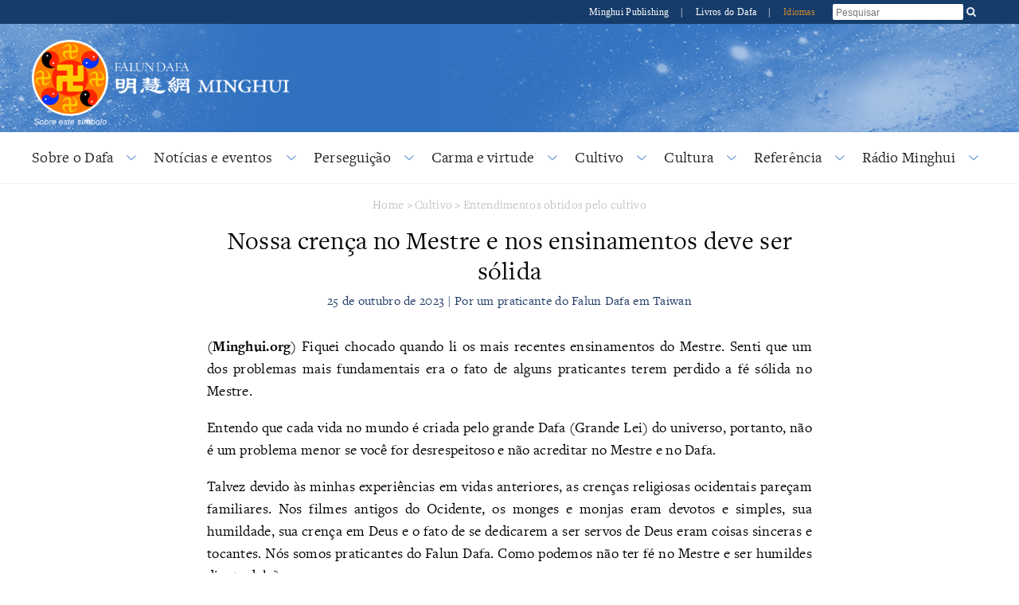

--- FILE ---
content_type: text/html; charset=utf-8
request_url: https://pt.minghui.org/html/articles/2023/10/25/9775.html
body_size: 90309
content:
<!doctype html>


<html lang="pt_BR">
<head>
    <meta content="text/html; charset=UTF-8" http-equiv="Content-Type"/>
            <meta content="width=device-width, initial-scale=1" name="viewport"/>
            <link rel="shortcut icon" href="/s/images/favicon.ico">
        <title>Nossa crença no Mestre e nos ensinamentos deve ser sólida | 
            Falun Dafa - Minghui.org</title>
        <meta content="Fiquei chocado quando li os mais recentes ensinamentos do Mestre. Senti que um dos problemas mais fundamentais era o fato de alguns praticantes terem perdido a fé sólida no Mestre. " name="description"/>
        <meta property="og:description" content="Fiquei chocado quando li os mais recentes ensinamentos do Mestre. Senti que um dos problemas mais fundamentais era o fato de alguns praticantes terem perdido a fé sólida no Mestre. ">
        <meta name="twitter:description" content="Fiquei chocado quando li os mais recentes ensinamentos do Mestre. Senti que um dos problemas mais fundamentais era o fato de alguns praticantes terem perdido a fé sólida no Mestre. ">
        <meta name="description" content="Fiquei chocado quando li os mais recentes ensinamentos do Mestre. Senti que um dos problemas mais fundamentais era o fato de alguns praticantes terem perdido a fé sólida no Mestre. ">
    <meta property='og:site_name' content='Falun Dafa - Minghui.org'>
    <meta property='og:url' content="https://pt.minghui.org/html/articles/2023/10/25/9775.html">
    <meta property='og:title' content="Nossa crença no Mestre e nos ensinamentos deve ser sólida">
    <meta property='og:image' content='/u/images/2023/10/bambu_verde_PJSJgZH.jpg'>
    <meta property='og:image:width' content='700'>
    <meta property='og:image:height' content='500'>
    <meta property='og:type' content='website'>
    <meta property='og:locale' content='pt_BR'>
    <meta name='twitter:card' content='summary_large_image'>
    <meta name='twitter:url' content="https://pt.minghui.org/html/articles/2023/10/25/9775.html">
    <meta name='twitter:title' content='Nossa crença no Mestre e nos ensinamentos deve ser sólida'>
    <meta name='twitter:image' content='/u/images/2023/10/bambu_verde_PJSJgZH.jpg'>
            <link rel="stylesheet" href="https://use.typekit.net/gxa0jmx.css"/><!-- fonts -->
            <link media="screen" href="/s/css/base2020.css?v=20240515" type="text/css" rel="stylesheet"/>
            <link media="screen" href="/s/css/topnavi2020.css?v=20240515" type="text/css" rel="stylesheet"/>
            <link media="screen" href="/s/css/header2020.css?v=20240515" type="text/css" rel="stylesheet"/>
            <link media="screen" href="/s/css/fonts/stylesheet.css?v=20240515" type="text/css" rel="stylesheet"/>
            <link rel="preconnect" href="https://fonts.gstatic.com" crossorigin>
            <link rel="stylesheet" href="https://fonts.googleapis.com/css2?family=Roboto:ital,wght@0,400;0,700;1,400;1,700&display=swap">
    <link media="screen" href="/s/css/article2020.css?v=20240221" type="text/css" rel="stylesheet"/>
            <link media="screen" href="/s/css/media-queries2020.css?v=20240515"
                  type="text/css" rel="stylesheet"/>
            <script src="/s/js/jquery-1.10.2.min.js?v=20231021" type="text/javascript"></script>
            <script src="/s/js/jquery.tools.min.js?v=20231021" type="text/javascript"></script>
            <script src="/s/js/jquery.mousewheel.js?v=20231021" type="text/javascript"></script>
            <script src="/s/js/jquery.cycle2.min.js?v=20231021" type="text/javascript"></script>
            <script src="/s/js/jquery.magnific-popup.min.js?v=20231021" type="text/javascript"></script>
            <script src="/s/js/scroller.js?v=20231021" type="text/javascript"></script>
            <script src="/s/js/enhancer.js?v=20231021" type="text/javascript"></script>
            <script src="/s/js/jwplayer/jwplayer.js?v=20231021" type="text/javascript"></script>
            <script type="text/javascript">
                jwplayer.key = "mODm2FlfiKjomylLkhMy0W34VcZ+u7WqduRMTg==";
            </script>
    <script>
        $(function () {
            $('.keyword_container').hover(
                function() {
                    const $tooltip = $(this).find('.keyword_explanation');
                    $tooltip.show();
                    // Tooltip positioning logic
                    const tooltipWidth = $tooltip.outerWidth();
                    const containerOffset = $(this).offset();
                    const containerWidth = $(this).outerWidth();
                    const spaceRight = $(window).width() - (containerOffset.left + containerWidth);
                    const spaceLeft = containerOffset.left;
                    if (spaceRight < tooltipWidth && spaceLeft > tooltipWidth) {
                        $tooltip.css({ left: 'auto', right: 0 });
                    } else if(spaceRight < tooltipWidth && spaceLeft < tooltipWidth && spaceLeft > spaceRight) {
                        $tooltip.css({ left: 'auto', right: 0 });
                    }
                    else {
                        $tooltip.css({ left: 0, right: 'auto' });
                    }
                },
                function() {
                    $(this).find('.keyword_explanation').hide();
                }
            );
        })
    </script>
    
</head>
<body>



























        




    
<div id="site-stripe">
    <div id="site-stripe-container" class="content-container">
        <div class="site-stripe-external-links">
            <div class="site-stripe-item">
                <a href="https://mhpublishing.org/" target="_blank"
                    title="Minghui Publishing!">
                    Minghui Publishing
                </a>
            </div>
            <div class="site-stripe-item">|</div>
            <div class="site-stripe-item">
                <a href="https://www.tiantibooks.org/" target="_blank"
                    title="Order hard copies of Falun Dafa books at Tianti Bookstore">
                    Livros do Dafa
                </a>
            </div>
            <div class="site-stripe-item other-languages-divider">|</div>
            <div class="site-stripe-item other-languages-link ">
                <a href="http://www.minghui.org/mh/subsites.html">Idiomas</a>
            </div>
        </div>
        <div class="site-stripe-item searchbox">
            <div id="globalsearch">
                <form action="https://search.pt.minghui.org" method="get" id="cse-search-box">
                    <input placeholder="Pesquisar" autocomplete="off" type="text" id="searchQuery" name="q"
                        maxlength="100" />
                    <input type="submit" id="search-button-desktop" class="searchsubmit" value="OK" />
                </form>
                <button id="search-button-mobile" class="searchsubmit" />
                <script>
                    $(document).ready(function () {
                        $("#search-button-mobile").click(function () {
                            $("#search-button-mobile").hide();
                            $(".site-stripe-external-links").hide();
                            $("form#cse-search-box").css({ display: "flex" });
                            $("#searchQuery").focus();
                        });
                    });
                </script>
            </div>
        </div>
    </div>
</div>
    <div class="mainWrap">
        <div id="header-container">
            





<script>
    $(document).ready(function () {
        $('input.hamburger-menu-input').change(function () {
            if (this.checked) {
                $('html, body').css({ 'overflow-y': 'hidden', height: '100%' });
                $('#mobile-menu').css({
                    transform: 'none'
                });
            } else {
                $('html, body').css({ 'overflow-y': 'auto', height: 'auto' });
                $('#mobile-menu').css({
                    transform: 'translate(-100%, 0)'
                });
            }
        });
    });
</script>

<div class="title-container-desktop">
    <div id="logo-container-desktop" class="logo-container content-container">
        <div class="logo-falun">
            <a href="/cc/21/" title="O que é Falun?">
                <img src="/s/images/home/external/mh-logo-falun/falun-pt.png" />
            </a>
        </div>
        <div class="logo-mh">
            <a href="https://pt.minghui.org">
                <img src="/s/images/home/external/mh-logo-title/en-title.png" />
            </a>
        </div>
    </div>
</div>

<div class="title-container-mobile">
    <div class="header-mobile-body">
        <nav role="navigation">
            <div id="menu-toggle">
                <input class="hamburger-menu-input" type="checkbox" />
                <span></span>
                <span></span>
                <span></span>
            </div>
        </nav>
        <div class="logo-container-mobile">
            <div class="logo-title-wrapper">
                <div class="logo-falun">
                    <a href="/cc/21/" title="O que é Falun?">
                        <img src="/s/images/home/external/mh-logo-falun/falun-pt.png" />
                    </a>
                </div>
                <div id="title-wrapper">
                    <div class="logo-mh">
                        <a href="https://pt.minghui.org">
                            <img src="/s/images/home/external/mh-logo-title/en-title.png" />
                        </a>
                    </div>
                </div>
            </div>
        </div>
    </div>

    <ul id="mobile-menu">
        
        
        <li>
            <div>
                <a href="/cc/15/">
                    Sobre o Dafa
                </a>
            </div>
        </li>
        
        <li>
            <div>
                <a href="/cc/33/">
                    Notícias e eventos
                </a>
            </div>
        </li>
        
        <li>
            <div>
                <a href="/cc/1/">
                    Perseguição
                </a>
            </div>
        </li>
        
        <li>
            <div>
                <a href="/cc/14/">
                    Carma e virtude
                </a>
            </div>
        </li>
        
        <li>
            <div>
                <a href="/cc/24/">
                    Cultivo
                </a>
            </div>
        </li>
        
        <li>
            <div>
                <a href="/cc/46/">
                    Cultura
                </a>
            </div>
        </li>
        
        <li>
            <div>
                <a href="/cc/44/">
                    Referência
                </a>
            </div>
        </li>
        
        <li>
            <div>
                <a href="/cc/43/">
                    Rádio Minghui
                </a>
            </div>
        </li>
        
        <li>
            <div>
                <a href="http://www.minghui.org/mh/subsites.html">Idiomas</a>
            </div>
        </li>
    </ul>

</div>
            


<div id="nav-site-container">
    <div class="nav">
        <nav class="desktop-nav-container">
            <ul id="mega-menu-nav" class="menu menu-bar">
                <li class="mega-menu-tab">
                            <a href="javascript:void(0);" class="mega-menu-toggle menu-link menu-bar-link"
                               aria-haspopup="true">
                                Sobre o Dafa
                            </a>
                            <div class="mega-menu-body mega-menu mega-menu--flat">
                                <a href="/cc/15/"
                                   class="menu-link mega-menu-link mega-menu-header"
                                >
                                    Sobre o Dafa
                                </a>
                                <ul class="mega-menu-category-content">
                                    <li class="mega-menu-category-description">
                                    </li>
                                    <li>
                                        <ul class="mega-menu-category-list menu menu-list">
                                                <li >
                                                    <a class="menu-link menu-list-link"
                                                       href="/cc/16/">Introdução ao Falun Dafa</a>
                                                </li>
                                                <li >
                                                    <a class="menu-link menu-list-link"
                                                       href="/cc/17/">Benefícios à saúde</a>
                                                </li>
                                                <li >
                                                    <a class="menu-link menu-list-link"
                                                       href="/cc/18/">Como aprender</a>
                                                </li>
                                                <li >
                                                    <a class="menu-link menu-list-link"
                                                       href="/cc/21/">O que é Falun?</a>
                                                </li>
                                                <li  class="mid-last">
                                                    <a class="menu-link menu-list-link"
                                                       href="/cc/22/">A princípio na China</a>
                                                </li>
                                        </ul>
                                    </li>
                                </ul>
                            </div>
                        </li>
                        <li class="mega-menu-tab">
                            <a href="javascript:void(0);" class="mega-menu-toggle menu-link menu-bar-link"
                               aria-haspopup="true">
                                Notícias e eventos
                            </a>
                            <div class="mega-menu-body mega-menu mega-menu--flat">
                                <a href="/cc/33/"
                                   class="menu-link mega-menu-link mega-menu-header"
                                >
                                    Notícias e eventos
                                </a>
                                <ul class="mega-menu-category-content">
                                    <li class="mega-menu-category-description">
                                    </li>
                                    <li>
                                        <ul class="mega-menu-category-list menu menu-list">
                                                <li >
                                                    <a class="menu-link menu-list-link"
                                                       href="/cc/35/">Reuniões e protestos</a>
                                                </li>
                                                <li >
                                                    <a class="menu-link menu-list-link"
                                                       href="/cc/36/">Dia Mundial do Falun Dafa</a>
                                                </li>
                                                <li >
                                                    <a class="menu-link menu-list-link"
                                                       href="/cc/37/">Eventos do 25 de abril</a>
                                                </li>
                                                <li >
                                                    <a class="menu-link menu-list-link"
                                                       href="/cc/38/">Eventos do 20 de julho</a>
                                                </li>
                                                <li >
                                                    <a class="menu-link menu-list-link"
                                                       href="/cc/47/">Exposições de arte e foto</a>
                                                </li>
                                                <li >
                                                    <a class="menu-link menu-list-link"
                                                       href="/cc/84/">Shen Yun Performing Arts</a>
                                                </li>
                                                <li >
                                                    <a class="menu-link menu-list-link"
                                                       href="/cc/34/">Passeatas e outros eventos comunitários</a>
                                                </li>
                                                <li >
                                                    <a class="menu-link menu-list-link"
                                                       href="/cc/39/">Falun Dafa na mídia</a>
                                                </li>
                                                <li >
                                                    <a class="menu-link menu-list-link"
                                                       href="/cc/31/">Saudações</a>
                                                </li>
                                                <li >
                                                    <a class="menu-link menu-list-link"
                                                       href="/cc/110/">Reportagens de mídias</a>
                                                </li>
                                                <li >
                                                    <a class="menu-link menu-list-link"
                                                       href="/cc/125/">Comunicados de imprensa</a>
                                                </li>
                                                <li >
                                                    <a class="menu-link menu-list-link"
                                                       href="/cc/124/">Comentários de notícias</a>
                                                </li>
                                                <li  class="mid-last">
                                                    <a class="menu-link menu-list-link"
                                                       href="/cc/20/">Vozes mundiais de apoio</a>
                                                </li>
                                        </ul>
                                    </li>
                                </ul>
                            </div>
                        </li>
                        <li class="mega-menu-tab">
                            <a href="javascript:void(0);" class="mega-menu-toggle menu-link menu-bar-link"
                               aria-haspopup="true">
                                Perseguição
                            </a>
                            <div class="mega-menu-body mega-menu mega-menu--flat">
                                <a href="/cc/1/"
                                   class="menu-link mega-menu-link mega-menu-header"
                                >
                                    Perseguição
                                </a>
                                <ul class="mega-menu-category-content">
                                    <li class="mega-menu-category-description">
                                        <div style="float:right; width: 15em; margin-left: 1em;">
  <p><a href="https://pt.minghui.org/html/articles/2020/6/10/5463.html"><img src="http://pt.minghui.org/u/filer_public/3b/0b/3b0b0b33-47cc-4d94-9b21-90659c7eb022/mh20yr-pt-85x11x15-2_-_micro.png"></a></p>
  <h5>Relatório do Minghui: Os 20 anos da perseguição ao Falun Gong na China</h5>
  <p>Você pode ler <a href="https://pt.minghui.org/html/articles/2020/6/10/5463.html" target="_blank">aqui</a></div>
<p style="text-align: justify;">A disciplina espiritual e de meditação Falun Dafa, também conhecida como Falun Gong, espalhou-se rapidamente de boca em boca após sua introdução pública em 1992. Em resposta à crescente popularidade do Falun Gong e aos valores tradicionais que ele fez ressurgir, o Partido Comunista Chinês (PCC) iniciou uma campanha sem precedentes para erradicar a prática, através de detenções sistemáticas, prisões, lavagem cerebral, tortura e até assassinatos extrajudiciais.</p>
<p style="text-align: justify;">No entanto, apesar da violência, os praticantes do Falun Gong continuam a combater a perseguição através de meios pacíficos, ganhando apoio da comunidade internacional e conquistando recém-chegados que desejam aprender a prática.</p>
<p style="text-align: justify;">Leia o e-book para descobrir como essa brutal perseguição a 100 milhões de pessoas tem sido realizada, como o PCC tem se infiltrado em outros países para estender a sua campanha globalmente e o que esse momento histórico significa para líderes empresariais, cívicos e políticos em todo o mundo.</p>
<p style="text-align: justify;">As informações deste livro foram compiladas a partir de dados em primeira mão, coletadas nas últimas duas décadas por voluntários do Minghui.org e não podem ser encontradas em nenhum outro lugar.
                                    </li>
                                    <li>
                                        <ul class="mega-menu-category-list menu menu-list">
                                                <li >
                                                    <a class="menu-link menu-list-link"
                                                       href="/cc/2/">Visão geral e relatórios sumários</a>
                                                </li>
                                                <li >
                                                    <a class="menu-link menu-list-link"
                                                       href="/cc/3/">Por que o Falun Dafa é perseguido?</a>
                                                </li>
                                                <li >
                                                    <a class="menu-link menu-list-link"
                                                       href="/cc/4/">Mortes devido à perseguição</a>
                                                </li>
                                                <li >
                                                    <a class="menu-link menu-list-link"
                                                       href="/cc/8/">Extração de órgãos</a>
                                                </li>
                                                <li >
                                                    <a class="menu-link menu-list-link"
                                                       href="/cc/5/">Tortura</a>
                                                </li>
                                                <li >
                                                    <a class="menu-link menu-list-link"
                                                       href="/cc/7/">Prisão e trabalho forçado</a>
                                                </li>
                                                <li >
                                                    <a class="menu-link menu-list-link"
                                                       href="/cc/10/">Casos de perseguição</a>
                                                </li>
                                                <li >
                                                    <a class="menu-link menu-list-link"
                                                       href="/cc/6/">Desaparecimento</a>
                                                </li>
                                                <li >
                                                    <a class="menu-link menu-list-link"
                                                       href="/cc/11/">Perseguição fora da China</a>
                                                </li>
                                                <li >
                                                    <a class="menu-link menu-list-link"
                                                       href="/cc/113/">Vírus de Wuhan</a>
                                                </li>
                                                <li >
                                                    <a class="menu-link menu-list-link"
                                                       href="/cc/114/">Perpetradores envolvidos na perseguição ao Falun Gong</a>
                                                </li>
                                                <li  class="mid-last">
                                                    <a class="menu-link menu-list-link"
                                                       href="/cc/9/">Propaganda</a>
                                                </li>
                                        </ul>
                                    </li>
                                </ul>
                            </div>
                        </li>
                        <li class="mega-menu-tab">
                            <a href="javascript:void(0);" class="mega-menu-toggle menu-link menu-bar-link"
                               aria-haspopup="true">
                                Carma e virtude
                            </a>
                            <div class="mega-menu-body mega-menu mega-menu--flat">
                                <a href="/cc/14/"
                                   class="menu-link mega-menu-link mega-menu-header"
                                >
                                    Carma e virtude
                                </a>
                                <ul class="mega-menu-category-content">
                                    <li class="mega-menu-category-description">
                                    </li>
                                    <li>
                                        <ul class="mega-menu-category-list menu menu-list">
                                                <li >
                                                    <a class="menu-link menu-list-link"
                                                       href="/cc/57/">Bondade é recompensada</a>
                                                </li>
                                                <li >
                                                    <a class="menu-link menu-list-link"
                                                       href="/cc/58/">Maldade é punida</a>
                                                </li>
                                                <li >
                                                    <a class="menu-link menu-list-link"
                                                       href="/cc/60/">Pessoas na China despertam para a verdade</a>
                                                </li>
                                                <li >
                                                    <a class="menu-link menu-list-link"
                                                       href="/cc/13/">Resistência popular na China</a>
                                                </li>
                                                <li >
                                                    <a class="menu-link menu-list-link"
                                                       href="/cc/90/">Processos contra Jiang Zemin</a>
                                                </li>
                                                <li >
                                                    <a class="menu-link menu-list-link"
                                                       href="/cc/12/">Advogados e processos judiciais</a>
                                                </li>
                                                <li  class="mid-last">
                                                    <a class="menu-link menu-list-link"
                                                       href="/cc/59/">Declarações solenes</a>
                                                </li>
                                        </ul>
                                    </li>
                                </ul>
                            </div>
                        </li>
                        <li class="mega-menu-tab">
                            <a href="javascript:void(0);" class="mega-menu-toggle menu-link menu-bar-link"
                               aria-haspopup="true">
                                Cultivo
                            </a>
                            <div class="mega-menu-body mega-menu mega-menu--flat">
                                <a href="/cc/24/"
                                   class="menu-link mega-menu-link mega-menu-header"
                                >
                                    Cultivo
                                </a>
                                <ul class="mega-menu-category-content">
                                    <li class="mega-menu-category-description">
                                    </li>
                                    <li>
                                        <ul class="mega-menu-category-list menu menu-list">
                                                <li >
                                                    <a class="menu-link menu-list-link"
                                                       href="/cc/25/">Iniciando o cultivo</a>
                                                </li>
                                                <li >
                                                    <a class="menu-link menu-list-link"
                                                       href="/cc/63/">Autoaprimoramento</a>
                                                </li>
                                                <li >
                                                    <a class="menu-link menu-list-link"
                                                       href="/cc/64/">Jornadas de cultivo</a>
                                                </li>
                                                <li >
                                                    <a class="menu-link menu-list-link"
                                                       href="/cc/65/">Esclarecimento dos fatos da perseguição</a>
                                                </li>
                                                <li >
                                                    <a class="menu-link menu-list-link"
                                                       href="/cc/66/">Salvaguardar o Falun Dafa</a>
                                                </li>
                                                <li >
                                                    <a class="menu-link menu-list-link"
                                                       href="/cc/67/">Experiências de jovens praticantes</a>
                                                </li>
                                                <li >
                                                    <a class="menu-link menu-list-link"
                                                       href="/cc/68/">Poder divino do Falun Dafa</a>
                                                </li>
                                                <li >
                                                    <a class="menu-link menu-list-link"
                                                       href="/cc/69/">Retorno ao cultivo</a>
                                                </li>
                                                <li >
                                                    <a class="menu-link menu-list-link"
                                                       href="/cc/70/">Envio de pensamentos retos</a>
                                                </li>
                                                <li >
                                                    <a class="menu-link menu-list-link"
                                                       href="/cc/27/">Fahuis</a>
                                                </li>
                                                <li >
                                                    <a class="menu-link menu-list-link"
                                                       href="/cc/28/">Fahui da China no Minghui.org</a>
                                                </li>
                                                <li >
                                                    <a class="menu-link menu-list-link"
                                                       href="/cc/32/">Artigos com comentários do Mestre Li</a>
                                                </li>
                                                <li >
                                                    <a class="menu-link menu-list-link"
                                                       href="/cc/26/">Entendimentos obtidos pelo cultivo</a>
                                                </li>
                                                <li >
                                                    <a class="menu-link menu-list-link"
                                                       href="/cc/106/">Transcender a humanidade</a>
                                                </li>
                                                <li >
                                                    <a class="menu-link menu-list-link"
                                                       href="/cc/111/">Fahui do 20º aniversário do Minghui</a>
                                                </li>
                                                <li  class="mid-last">
                                                    <a class="menu-link menu-list-link"
                                                       href="/cc/45/">Perspectiva</a>
                                                </li>
                                        </ul>
                                    </li>
                                </ul>
                            </div>
                        </li>
                        <li class="mega-menu-tab">
                            <a href="javascript:void(0);" class="mega-menu-toggle menu-link menu-bar-link"
                               aria-haspopup="true">
                                Cultura
                            </a>
                            <div class="mega-menu-body mega-menu mega-menu--flat">
                                <a href="/cc/46/"
                                   class="menu-link mega-menu-link mega-menu-header"
                                >
                                    Cultura
                                </a>
                                <ul class="mega-menu-category-content">
                                    <li class="mega-menu-category-description">
                                    </li>
                                    <li>
                                        <ul class="mega-menu-category-list menu menu-list">
                                                <li >
                                                    <a class="menu-link menu-list-link"
                                                       href="/cc/83/">Cultura tradicional</a>
                                                </li>
                                                <li >
                                                    <a class="menu-link menu-list-link"
                                                       href="/cc/85/">Música e arte</a>
                                                </li>
                                                <li  class="mid-last">
                                                    <a class="menu-link menu-list-link"
                                                       href="/cc/121/">Vida e o universo</a>
                                                </li>
                                        </ul>
                                    </li>
                                </ul>
                            </div>
                        </li>
                        <li class="mega-menu-tab">
                            <a href="javascript:void(0);" class="mega-menu-toggle menu-link menu-bar-link"
                               aria-haspopup="true">
                                Referência
                            </a>
                            <div class="mega-menu-body mega-menu mega-menu--flat">
                                <a href="/cc/44/"
                                   class="menu-link mega-menu-link mega-menu-header"
                                >
                                    Referência
                                </a>
                                <ul class="mega-menu-category-content">
                                    <li class="mega-menu-category-description">
                                    </li>
                                    <li>
                                        <ul class="mega-menu-category-list menu menu-list">
                                                <li >
                                                    <a class="menu-link menu-list-link"
                                                       href="/cc/40/">Materiais</a>
                                                </li>
                                                <li >
                                                    <a class="menu-link menu-list-link"
                                                       href="/cc/101/">Editoriais e avisos</a>
                                                </li>
                                                <li  class="mid-last">
                                                    <a class="menu-link menu-list-link"
                                                       href="/cc/23/">Artigos recentes do Mestre Li</a>
                                                </li>
                                        </ul>
                                    </li>
                                </ul>
                            </div>
                        </li>
                        <li class="mega-menu-tab">
                            <a href="javascript:void(0);" class="mega-menu-toggle menu-link menu-bar-link"
                               aria-haspopup="true">
                                Rádio Minghui
                            </a>
                            <div class="mega-menu-body mega-menu mega-menu--flat">
                                <a href="/cc/43/"
                                   class="menu-link mega-menu-link mega-menu-header"
                                >
                                    Rádio Minghui
                                </a>
                                <ul class="mega-menu-category-content">
                                    <li class="mega-menu-category-description">
                                    </li>
                                    <li>
                                        <ul class="mega-menu-category-list menu menu-list">
                                        </ul>
                                    </li>
                                </ul>
                            </div>
                        </li>
            </ul>
        </nav>
    </div>
</div>
<script type="text/javascript">
    const megaMenuToggle = $('.mega-menu-toggle');

    function closeAllMegaMenuTabs() {
        megaMenuToggle.each(function () {
                if ($(this).hasClass('active')) {
                    $(this).parent().find('.mega-menu-body').slideUp();
                    $(this).parent().removeClass('active');
                    $(this).removeClass('active');
                }
            }
        );
    }

    function elementInsideMegaMenu(jqueryElem) {
        const clickedFromElem = jqueryElem && jqueryElem.attr('class');
        return clickedFromElem && clickedFromElem.includes('mega-menu');
    }

    megaMenuToggle.click(function () {
        const isOpen = $(this).hasClass('active');

        closeAllMegaMenuTabs();

        if (!isOpen) {
            $(this).addClass('active');
            $(this).parent().addClass('active');
            $(this).parent().find('.mega-menu-body ').slideToggle();
        }
    });

    $(window).click(function (event) {
        if (event && event.target) {
            const insideMegaMenu = elementInsideMegaMenu($(event.target)) || elementInsideMegaMenu($(event.target).parent());
            if (!insideMegaMenu) {
                closeAllMegaMenuTabs();
            }
        }
    });
</script>
        </div>

        
        

        <div id="main" data-related-articles="26">
            <div class="article-container">
                <div class="article-content">
                    
                    
                        

<div class="bread-crumb">
    <a href="/">Home</a>
    &gt;
    <a href="/cc/24/">Cultivo</a>
                 &gt; 
            <a href="/cc/26/">Entendimentos obtidos pelo cultivo</a>
</div>
                        
                    
                    <div class="article-title-info">
                        <div class="article-title">
                            Nossa crença no Mestre e nos ensinamentos deve ser sólida
                        </div>
                        
                        <div class="article-byline">25 de outubro de 2023 | Por um praticante do Falun Dafa em Taiwan</div>
                    </div>
                    <div class="article-body margin-15">
                        <div class="article-body-content">
                            <p style="text-align: justify;">(<strong style="background-color: initial;">Minghui.org</strong>) Fiquei chocado quando li os mais recentes ensinamentos do Mestre. Senti que um dos problemas mais fundamentais era o fato de alguns praticantes terem perdido a fé sólida no Mestre.</p><p><o> </o></p><p style="text-align: justify;">Entendo que cada vida no mundo é criada pelo grande Dafa (Grande Lei) do universo, portanto, não é um problema menor se você for desrespeitoso e não acreditar no Mestre e no Dafa.</p><p><o> </o></p><p style="text-align: justify;">Talvez devido às minhas experiências em vidas anteriores, as crenças religiosas ocidentais pareçam familiares. Nos filmes antigos do Ocidente, os monges e monjas eram devotos e simples, sua humildade, sua crença em Deus e o fato de se dedicarem a ser servos de Deus eram coisas sinceras e tocantes. Nós somos praticantes do Falun Dafa. Como podemos não ter fé no Mestre e ser humildes diante dele?</p><p><o> </o></p><p style="text-align: justify;">No entanto, ainda estamos cultivando e somos humanos. O Mestre nos disse que o lado que cultivamos bem foi separado, então ainda temos que lidar com nossas noções humanas e nosso lado não cultivado todos os dias. Sinto que, quando leio o <span class="keyword_container"><span class="keyword_name">Fa</span><span style="display: none;" class="keyword_explanation">Lei e princípios; os ensinamentos do Falun Dafa</span></span>, às vezes ainda tenho um carma de pensamento ruim ou alguns pensamentos confusos que fazem com que eu não acredite no Fa. Assim que me dou conta desses pensamentos, passo a me empenhar seriamente em eliminá-los.</p><p><o> </o></p><p style="text-align: justify;">Alguns praticantes que conheço estão frustrados e começaram a se queixar. Eles praticaram por tantos anos - como podem ainda ter essas noções ruins? Meu entendimento é que podemos ter pensamentos ruins até o último passo. Isso é bom, pois nos dá a chance de eliminá-los para que possamos melhorar, nos tornar mais puros e ter mais poder para salvar as pessoas. Quando temos esses pensamentos ruins, não devemos achar que somos maus praticantes; em vez disso, devemos olhar para o problema de forma positiva. Somente os cultivadores podem ver suas deficiências e eliminá-las.</p><p><o> </o></p><p style="text-align: justify;">Quando comecei a praticar, quando esses pensamentos de não acreditar no Mestre e no Fa vieram à tona, fiquei muito frustrado. Mas estar frustrado não é um apego? Culpar a mim mesmo e não conseguir seguir em frente também não são apegos? Tentei deixar de lado esses apegos e eliminar os pensamentos ruins. Nesse processo, minha mente tornou-se cada vez mais pura e tive menos interferência ao ler o Fa.</p><p><o> </o></p><p style="text-align: justify;">Um praticante disse certa vez que os apegos e o carma de pensamento são como coisas sujas em uma garrafa. Se encontrarmos coisas sujas em nossa xícara, nós as tiraremos de lá. Entendo que quando encontramos falhas, devemos removê-las imediatamente. Quando o Mestre perceber que estamos determinados a melhorar, ele nos abençoará e nos ajudará a remover as substâncias negativas. Mas, à medida que cultivamos, só podemos melhorar camada por camada, e podemos encontrar algo ruim amanhã. Portanto, precisamos continuar a eliminá-las e continuar a fazer isso todos os dias. Eventualmente, esses pensamentos ruins, carma de pensamento, noções e interferências externas se tornarão cada vez mais fracos.</p><p><o> </o></p><p style="text-align: justify;">Também entendo que, se eu não conseguir entender os ensinamentos do Mestre por enquanto, como praticante, devo acreditar e aceitá-los de todo o coração. Sou um ser de baixo nível e nunca poderei compreender totalmente a verdade do universo. Mas cada palavra do Fa e tudo o que o Mestre nos ensinou é o Fa de Buda, e eu devo acreditar sem nenhuma reserva.</p><p><o> </o></p><p style="text-align: justify;">Às vezes, quando tenho alguma dúvida ao estudar o Fa, leio repetidamente a parte dos ensinamentos em questão até aceitar de todo o coração os ensinamentos do Mestre. Esse também é um processo de fortalecimento contínuo da fé no Fa e um processo de alcançar os padrões do novo universo.</p><p><o> </o></p><p style="text-align: justify;">O Mestre nos disse:</p><p><o> </o></p><p style="margin-left: 1.25cm; margin-right: 1cm; text-align: justify;">"Na verdade, esses dois caracteres, mi xin, não deveriam ser usados dessa maneira, nem essa conotação imposta deveria existir. Os dois caracteres mi e xin não implica dizer que é negativo. Sem mi xin na disciplina, os soldados não teriam habilidades de combate; sem mi xin em suas escolas e professores, os estudantes não adquiririam saber; sem mi xin em seus pais, as crianças não seriam criadas com boa-educação; sem mi xin em suas carreiras, as pessoas não fariam um bom trabalho em seus empregos. Sem crenças, os humanos não teriam padrões morais; a mente humana não teria bons pensamentos e seria dominada pelos maus pensamentos. Os valores morais da sociedade humana decairiam drasticamente no período. Possuídos por pensamentos maus, todos se tornariam inimigo uns dos outros e nada refrearia o ímpeto das pessoas de satisfazer seus desejos egoístas." ("O que é mi xin?", <a href="https://pt.falundafa.org/rec/liv/Essenciais_A4.pdf" target="_blank"><em>Essenciais para Avanço Adicional</em></a>)</p><p><o> </o></p><p style="text-align: justify;">Às vezes, quando me deparo com interferências ou testes, digo com firmeza: "Eu apenas acredito no Mestre". A fé sólida no Mestre é o alicerce para que possamos superar essas grandes dificuldades nestes anos. No período final, devemos seguir o Mestre para entrar no período da retificação do Fa do mundo humano com um coração mais puro.</p><p><o></o></p>
                        </div>

                        <p class="copyright-notice">
                            <em>Copyright © 1999-2025 Minghui.org. Todos os direitos reservados.</em>
                        </p>


                        <div class="translation-and-category-info">
                            <div>
                                
                                
                                    <p>
                                        <a class="cBBlue" href="https://en.minghui.org/html/articles/2023/9/10/211257.html">
                                            Versão em inglês
                                            <!--<br/>-->
                                            <!--<code class="cVisibleLink">https://en.minghui.org/html/articles/2023/9/10/211257.html</code>-->
                                        </a>
                                    </p>
                                
                            </div>

                            
                                
                                
                                    <p>
                                                <span class="cMGray arial daxie"
                                                      style="font-size:11px;font-weight:bold;">
                                                    Categoria:
                                                </span>
                                        <a class="cBBlue" href="/cc/26/">
                                            Entendimentos obtidos pelo cultivo
                                        </a>
                                    </p>
                                
                            
                        </div>
                    </div>
                    
                    <div class="article-share">
                        
                            <script defer src="https://static.addtoany.com/menu/page.js"></script>
                            <div class="a2a_kit a2a_kit_size_32 a2a_default_style">
                                <a class="a2a_button_print"></a>
                                <a class="a2a_button_facebook"></a>
                                <a class="a2a_button_twitter"></a>
                                <a class="a2a_button_whatsapp"></a>
                                <a class="a2a_dd"></a>
                            </div>
                        
                    </div>
                    
                
                    <div id="related-articles">
                        

                        <div id="related-articles-title" class="daxie">Artigos recentes</div>
                        <div id="related-article-list" class="cABlue">
                            <div class="ajax-loading"></div>
                        </div>
                    </div>
                
                
                <div id="prev-next-articles" class="margin-15">
                    
                        <div id="previous-box" class="prev-next-article-box">
                                        <span class="daxie">
                                            <a href="/html/articles/2023/10/25/9774.html">Anterior</a>
                                        </span>
                            <p>
                                <a href="/html/articles/2023/10/25/9774.html">
                                     Defender o Falun Dafa me levou a começar a praticar 
                                </a>
                            </p>
                        </div>
                    
                    
                    
                        <div id="next-box" class="prev-next-article-box">
                                        <span class="daxie">
                                            <a href="/html/articles/2023/10/25/9782.html">Próximo</a>
                                        </span>
                            <p>
                                <a href="/html/articles/2023/10/25/9782.html">
                                     Idosa de 72 anos, duas vezes presa, enfrenta novamente a pena de prisão por sua fé no Falun Gong 
                                </a>
                            </p>
                        </div>
                    
                </div>
            </div>
        </div>
    </div>
    
    

<div class="divider">
    <div class="ornate-line">
        <img class="ornate" src="/s/images/home/external/ornate-divider.png"/>
    </div>
</div>
<div class="special-feature-container content-container">
    
    
        <div style="text-align: center; padding: 2em">
            <a href="/html/articles/2020/6/10/5463.html">
                <img class="desktop-special-feature-img" src="/s/images/home/external/book-ad-wide-pt.png" alt="book-advertisement">
                <img class="mobile-special-feature-img" src="/s/images/home/external/book-ad-wide-pt.png" alt="book-advertisement-mobile">
            </a>
        </div>
    
</div>
    
    
    

<div class="divider">
    <div class="ornate-line">
        <img class="ornate" src="/s/images/home/external/ornate-divider.png"/>
    </div>
</div>
<div class="media-container">
    <div class="lotus-divider">
        <img src="/s/images/home/external/icon-lotus-2020.png"/>
    </div>
    <h2 class="section-title">Materiais e notícias</h2>
    
    <div class="content-container" id="media-content">
        
        
            
            <a id="podcasts" href="/html/articles/2023/10/25/9705.html">
                <img id="podcast-desktop" src="/s/images/home/external/placeholder-podcast.png"/>
                <img id="podcast-mobile"
                     src="/s/images/home/external/placeholder-podcast-mobile.png"/>
                <div class="text-overlay">
                    <img src="/s/images/home/external/icon-audio.png"/>
                    <div class="white-title italic">Artigos recentes</div>
                    <div class="white-title">Rádio (Cultivo): "[Fahui dos EUA] O Dafa me ajudou a superar os desafios de criar uma criança autista"</div>
                    <div class="white-subtitle">- 25 de outubro de 2023</div>
                </div>
            </a>
        
        <div id="tall-together">
            

            <a id="minghui-international" class="tall-container" href="/html/articles/2023/6/20/9088.html">
                <img src="/s/images/home/external/minghui-international-2020.jpg"
                     height="279"/>
                <div class="text-overlay">
                    <div class="white-title italic">Revista recente</div>
                    <div class="white-title">A revista Minghui Internacional 2023 está disponível on-line</div>
                    <div class="white-subtitle">- 20 de junho de 2023</div>
                </div>
            </a>

            
            <a id="art" class="tall-container" href="/html/articles/2023/10/25/9794.html">
                <img src="/s/images/home/external/placeholder-art.png"/>
                <div class="text-overlay">
                    <div class="white-title italic">Música e arte recentes</div>
                    <div class="white-title">Poema: ​Navegando para o regresso</div>
                    <div class="white-subtitle">- 25 de outubro de 2023</div>
                </div>
            </a>
        </div>
    </div>
</div>

    
    
    

<div class="divider">
    <div class="ornate-line">
        <img class="ornate" src="/s/images/home/external/ornate-divider.png"/>
    </div>
</div>
<div id="subscribe-container">
    <a href="/html/pages/subscribe/">
        <div id="subscribe-body">
            <img id="subscribe-desktop" src="/s/images/home/external/subscribe-desktop.png"/>
            <img id="subscribe-mobile" src="/s/images/home/external/subscribe-mob.png"/>
            <p id="sub-text">Subscreva</p>
            <p id="sub-newsletter-text">o nosso informativo</p>
        </div>
    </a>
</div>
    
    

<div class="divider">
    <div class="ornate-line">
        <img class="ornate" src="/s/images/home/external/ornate-divider.png"/>
    </div>
</div>
<div class="footer-container">
    <div class="footer-content content-container">
        





    <div class="footer-section">
        
            <h4 class="footer-section-title italic">
                <a href="/cc/15/">Sobre o Dafa</a>
            </h4>
            <ul class="footer-section-menu">
                
                    
                        <li><a href="/cc/16/">Introdução ao Falun Dafa</a></li>
                    
                
                    
                        <li><a href="/cc/17/">Benefícios à saúde</a></li>
                    
                
                    
                        <li><a href="/cc/18/">Como aprender</a></li>
                    
                
                    
                        <li><a href="/cc/21/">O que é Falun?</a></li>
                    
                
                    
                        <li class="expandWrap">
                            <a href="/cc/22/">
                                <span class="leftLink">A princípio na China</span>
                                <span class="plusWrap"></span>
                            </a>
                            <ul class="acitem1 menu noaccordion" style="display: none;">
                                
                                    
                                        <li class="lev3 firstli">
                                            <a href="/cc/61/">
                                                Palestras do Mestre Li na China
                                            </a>
                                        </li>
                                    
                                
                                    
                                        <li class="lev3">
                                            <a href="/cc/62/">
                                                Memória de gratidão pelo Mestre
                                            </a>
                                        </li>
                                    
                                
                            </ul>
                        </li>
                    
                
            </ul>
        
            <h4 class="footer-section-title italic">
                <a href="/cc/33/">Notícias e eventos</a>
            </h4>
            <ul class="footer-section-menu">
                
                    
                        <li><a href="/cc/35/">Reuniões e protestos</a></li>
                    
                
                    
                        <li class="expandWrap">
                            <a href="/cc/36/">
                                <span class="leftLink">Dia Mundial do Falun Dafa</span>
                                <span class="plusWrap"></span>
                            </a>
                            <ul class="acitem1 menu noaccordion" style="display: none;">
                                
                                    
                                        <li class="lev3 firstli">
                                            <a href="/cc/81/">
                                                Celebrações do dia do Dafa
                                            </a>
                                        </li>
                                    
                                
                                    
                                        <li class="lev3">
                                            <a href="/cc/82/">
                                                Perspectivas do dia do Dafa
                                            </a>
                                        </li>
                                    
                                
                                    
                                        <li class="lev3">
                                            <a href="/cc/80/">
                                                Reconhecimento do dia do Dafa
                                            </a>
                                        </li>
                                    
                                
                                    
                                        <li class="lev3">
                                            <a href="/cc/79/">
                                                Projetos artísticos do dia do Dafa
                                            </a>
                                        </li>
                                    
                                
                            </ul>
                        </li>
                    
                
                    
                        <li><a href="/cc/37/">Eventos do 25 de abril</a></li>
                    
                
                    
                        <li><a href="/cc/38/">Eventos do 20 de julho</a></li>
                    
                
                    
                        <li><a href="/cc/47/">Exposições de arte e foto</a></li>
                    
                
                    
                        <li><a href="/cc/84/">Shen Yun Performing Arts</a></li>
                    
                
                    
                        <li><a href="/cc/34/">Passeatas e outros eventos comunitários</a></li>
                    
                
                    
                        <li><a href="/cc/39/">Falun Dafa na mídia</a></li>
                    
                
                    
                        <li><a href="/cc/31/">Saudações</a></li>
                    
                
                    
                        <li><a href="/cc/110/">Reportagens de mídias</a></li>
                    
                
                    
                        <li><a href="/cc/125/">Comunicados de imprensa</a></li>
                    
                
                    
                        <li><a href="/cc/124/">Comentários de notícias</a></li>
                    
                
                    
                        <li><a href="/cc/20/">Vozes mundiais de apoio</a></li>
                    
                
            </ul>
        
    </div>

    <div class="footer-section">
        
            <h4 class="footer-section-title italic">
                <a href="/cc/1/">Perseguição</a>
            </h4>
            <ul class="footer-section-menu">
                
                    
                        <li><a href="/cc/2/">Visão geral e relatórios sumários</a></li>
                    
                
                    
                        <li><a href="/cc/3/">Por que o Falun Dafa é perseguido?</a></li>
                    
                
                    
                        <li><a href="/cc/4/">Mortes devido à perseguição</a></li>
                    
                
                    
                        <li><a href="/cc/8/">Extração de órgãos</a></li>
                    
                
                    
                        <li class="expandWrap">
                            <a href="/cc/5/">
                                <span class="leftLink">Tortura</span>
                                <span class="plusWrap"></span>
                            </a>
                            <ul class="acitem1 menu noaccordion" style="display: none;">
                                
                                    
                                        <li class="lev3 firstli">
                                            <a href="/cc/53/">
                                                Métodos de tortura física
                                            </a>
                                        </li>
                                    
                                
                                    
                                        <li class="lev3">
                                            <a href="/cc/54/">
                                                Lavagem cerebral
                                            </a>
                                        </li>
                                    
                                
                                    
                                        <li class="lev3">
                                            <a href="/cc/55/">
                                                Tortura de mulheres
                                            </a>
                                        </li>
                                    
                                
                                    
                                        <li class="lev3">
                                            <a href="/cc/56/">
                                                Tortura psiquiátrica
                                            </a>
                                        </li>
                                    
                                
                            </ul>
                        </li>
                    
                
                    
                        <li><a href="/cc/7/">Prisão e trabalho forçado</a></li>
                    
                
                    
                        <li><a href="/cc/10/">Casos de perseguição</a></li>
                    
                
                    
                        <li><a href="/cc/6/">Desaparecimento</a></li>
                    
                
                    
                        <li><a href="/cc/11/">Perseguição fora da China</a></li>
                    
                
                    
                        <li><a href="/cc/113/">Vírus de Wuhan</a></li>
                    
                
                    
                        <li><a href="/cc/114/">Perpetradores envolvidos na perseguição ao Falun Gong</a></li>
                    
                
                    
                        <li class="expandWrap">
                            <a href="/cc/9/">
                                <span class="leftLink">Propaganda</span>
                                <span class="plusWrap"></span>
                            </a>
                            <ul class="acitem1 menu noaccordion" style="display: none;">
                                
                                    
                                        <li class="lev3 firstli">
                                            <a href="/cc/86/">
                                                Apelo pacífico de 25 de abril de 1999
                                            </a>
                                        </li>
                                    
                                
                                    
                                        <li class="lev3">
                                            <a href="/cc/87/">
                                                1.400 mortes alegadas
                                            </a>
                                        </li>
                                    
                                
                                    
                                        <li class="lev3">
                                            <a href="/cc/88/">
                                                Autoimolação encenada na Praça da Paz Celestial
                                            </a>
                                        </li>
                                    
                                
                                    
                                        <li class="lev3">
                                            <a href="/cc/89/">
                                                Mais propaganda
                                            </a>
                                        </li>
                                    
                                
                            </ul>
                        </li>
                    
                
            </ul>
        
            <h4 class="footer-section-title italic">
                <a href="/cc/14/">Carma e virtude</a>
            </h4>
            <ul class="footer-section-menu">
                
                    
                        <li><a href="/cc/57/">Bondade é recompensada</a></li>
                    
                
                    
                        <li><a href="/cc/58/">Maldade é punida</a></li>
                    
                
                    
                        <li><a href="/cc/60/">Pessoas na China despertam para a verdade</a></li>
                    
                
                    
                        <li><a href="/cc/13/">Resistência popular na China</a></li>
                    
                
                    
                        <li><a href="/cc/90/">Processos contra Jiang Zemin</a></li>
                    
                
                    
                        <li><a href="/cc/12/">Advogados e processos judiciais</a></li>
                    
                
                    
                        <li><a href="/cc/59/">Declarações solenes</a></li>
                    
                
            </ul>
        
    </div>

    <div class="footer-section">
        
            <h4 class="footer-section-title italic">
                <a href="/cc/24/">Cultivo</a>
            </h4>
            <ul class="footer-section-menu">
                
                    
                        <li><a href="/cc/25/">Iniciando o cultivo</a></li>
                    
                
                    
                        <li><a href="/cc/63/">Autoaprimoramento</a></li>
                    
                
                    
                        <li><a href="/cc/64/">Jornadas de cultivo</a></li>
                    
                
                    
                        <li><a href="/cc/65/">Esclarecimento dos fatos da perseguição</a></li>
                    
                
                    
                        <li><a href="/cc/66/">Salvaguardar o Falun Dafa</a></li>
                    
                
                    
                        <li><a href="/cc/67/">Experiências de jovens praticantes</a></li>
                    
                
                    
                        <li><a href="/cc/68/">Poder divino do Falun Dafa</a></li>
                    
                
                    
                        <li><a href="/cc/69/">Retorno ao cultivo</a></li>
                    
                
                    
                        <li><a href="/cc/70/">Envio de pensamentos retos</a></li>
                    
                
                    
                        <li><a href="/cc/27/">Fahuis</a></li>
                    
                
                    
                        <li class="expandWrap">
                            <a href="/cc/28/">
                                <span class="leftLink">Fahui da China no Minghui.org</span>
                                <span class="plusWrap"></span>
                            </a>
                            <ul class="acitem1 menu noaccordion" style="display: none;">
                                
                                    
                                        <li class="lev3 firstli">
                                            <a href="/cc/71/">
                                                1º Fahui da China no Minghui.org
                                            </a>
                                        </li>
                                    
                                
                                    
                                        <li class="lev3">
                                            <a href="/cc/72/">
                                                2º Fahui da China no Minghui.org
                                            </a>
                                        </li>
                                    
                                
                                    
                                        <li class="lev3">
                                            <a href="/cc/73/">
                                                3º Fahui da China no Minghui.org
                                            </a>
                                        </li>
                                    
                                
                                    
                                        <li class="lev3">
                                            <a href="/cc/74/">
                                                4º Fahui da China no Minghui.org
                                            </a>
                                        </li>
                                    
                                
                                    
                                        <li class="lev3">
                                            <a href="/cc/75/">
                                                5º Fahui da China no Minghui.org
                                            </a>
                                        </li>
                                    
                                
                                    
                                        <li class="lev3">
                                            <a href="/cc/76/">
                                                6º Fahui da China no Minghui.org
                                            </a>
                                        </li>
                                    
                                
                                    
                                        <li class="lev3">
                                            <a href="/cc/77/">
                                                7º Fahui da China no Minghui.org
                                            </a>
                                        </li>
                                    
                                
                                    
                                        <li class="lev3">
                                            <a href="/cc/78/">
                                                8º Fahui da China no Minghui.org
                                            </a>
                                        </li>
                                    
                                
                                    
                                        <li class="lev3">
                                            <a href="/cc/91/">
                                                9º Fahui da China no Minghui.org
                                            </a>
                                        </li>
                                    
                                
                                    
                                        <li class="lev3">
                                            <a href="/cc/103/">
                                                10º Fahui da China no Minghui.org
                                            </a>
                                        </li>
                                    
                                
                                    
                                        <li class="lev3">
                                            <a href="/cc/104/">
                                                11º Fahui da China no Minghui.org
                                            </a>
                                        </li>
                                    
                                
                                    
                                        <li class="lev3">
                                            <a href="/cc/105/">
                                                12º Fahui da China no Minghui.org
                                            </a>
                                        </li>
                                    
                                
                                    
                                        <li class="lev3">
                                            <a href="/cc/107/">
                                                13º Fahui da China no Minghui.org
                                            </a>
                                        </li>
                                    
                                
                                    
                                        <li class="lev3">
                                            <a href="/cc/108/">
                                                14º Fahui da China no Minghui.org
                                            </a>
                                        </li>
                                    
                                
                                    
                                        <li class="lev3">
                                            <a href="/cc/109/">
                                                15º Fahui da China no Minghui.org
                                            </a>
                                        </li>
                                    
                                
                                    
                                        <li class="lev3">
                                            <a href="/cc/112/">
                                                16º Fahui da China no Minghui.org
                                            </a>
                                        </li>
                                    
                                
                                    
                                        <li class="lev3">
                                            <a href="/cc/115/">
                                                17º Fahui da China no Minghui.org
                                            </a>
                                        </li>
                                    
                                
                                    
                                        <li class="lev3">
                                            <a href="/cc/119/">
                                                18º Fahui da China no Minghui.org
                                            </a>
                                        </li>
                                    
                                
                                    
                                        <li class="lev3">
                                            <a href="/cc/122/">
                                                19º Fahui da China no Minghui.org
                                            </a>
                                        </li>
                                    
                                
                                    
                                        <li class="lev3">
                                            <a href="/cc/123/">
                                                20º Fahui da China no Minghui.org
                                            </a>
                                        </li>
                                    
                                
                                    
                                        <li class="lev3">
                                            <a href="/cc/126/">
                                                21º Fahui da China no Minghui.org
                                            </a>
                                        </li>
                                    
                                
                            </ul>
                        </li>
                    
                
                    
                        <li><a href="/cc/32/">Artigos com comentários do Mestre Li</a></li>
                    
                
                    
                        <li><a href="/cc/26/">Entendimentos obtidos pelo cultivo</a></li>
                    
                
                    
                        <li><a href="/cc/106/">Transcender a humanidade</a></li>
                    
                
                    
                        <li><a href="/cc/111/">Fahui do 20º aniversário do Minghui</a></li>
                    
                
                    
                        <li><a href="/cc/45/">Perspectiva</a></li>
                    
                
            </ul>
        
            <h4 class="footer-section-title italic">
                <a href="/cc/46/">Cultura</a>
            </h4>
            <ul class="footer-section-menu">
                
                    
                        <li><a href="/cc/83/">Cultura tradicional</a></li>
                    
                
                    
                        <li><a href="/cc/85/">Música e arte</a></li>
                    
                
                    
                        <li><a href="/cc/121/">Vida e o universo</a></li>
                    
                
            </ul>
        
    </div>

    <div class="footer-section">
        
            <h4 class="footer-section-title italic">
                <a href="/cc/44/">Referência</a>
            </h4>
            <ul class="footer-section-menu">
                
                    
                        <li class="expandWrap">
                            <a href="/cc/40/">
                                <span class="leftLink">Materiais</span>
                                <span class="plusWrap"></span>
                            </a>
                            <ul class="acitem1 menu noaccordion" style="display: none;">
                                
                                    
                                        <li class="lev3 firstli">
                                            <a href="/cc/41/">
                                                Vídeos
                                            </a>
                                        </li>
                                    
                                
                                    
                                        <li class="lev3">
                                            <a href="/cc/49/">
                                                Folhetos e panfletos
                                            </a>
                                        </li>
                                    
                                
                                    
                                        <li class="lev3">
                                            <a href="/cc/48/">
                                                Livros do Minghui
                                            </a>
                                        </li>
                                    
                                
                                    
                                        <li class="lev3">
                                            <a href="/cc/50/">
                                                Revista
                                            </a>
                                        </li>
                                    
                                
                            </ul>
                        </li>
                    
                
                    
                        <li class="expandWrap">
                            <a href="/cc/101/">
                                <span class="leftLink">Editoriais e avisos</span>
                                <span class="plusWrap"></span>
                            </a>
                            <ul class="acitem1 menu noaccordion" style="display: none;">
                                
                                    
                                        <li class="lev3 firstli">
                                            <a href="/cc/29/">
                                                Editoriais do Minghui
                                            </a>
                                        </li>
                                    
                                
                                    
                                        <li class="expandWrap">
                                            <a href="/cc/92/">
                                                <span class="leftLink"></span>
                                                <span class="plusWrap"></span>
                                            </a>
                                            <ul class="acitem">
                                                
                                                    <li class="lev3 firstli">
                                                        <a href="/cc/94/">
                                                            Revisões de artigos e livros
                                                        </a>
                                                    </li>
                                                
                                                    <li class="lev3">
                                                        <a href="/cc/95/">
                                                            Chamada para artigos
                                                        </a>
                                                    </li>
                                                
                                                    <li class="lev3">
                                                        <a href="/cc/96/">
                                                            Livros e publicações
                                                        </a>
                                                    </li>
                                                
                                                    <li class="lev3">
                                                        <a href="/cc/97/">
                                                            Outros avisos do Minghui
                                                        </a>
                                                    </li>
                                                
                                                    <li class="lev3">
                                                        <a href="/cc/93/">
                                                            Envio de pensamentos retos
                                                        </a>
                                                    </li>
                                                
                                            </ul>
                                        </li>
                                    
                                
                                    
                                        <li class="lev3">
                                            <a href="/cc/98/">
                                                Avisos da Academia Fei Tian
                                            </a>
                                        </li>
                                    
                                
                                    
                                        <li class="lev3">
                                            <a href="/cc/99/">
                                                Avisos da Associação do Falun Dafa
                                            </a>
                                        </li>
                                    
                                
                            </ul>
                        </li>
                    
                
                    
                        <li><a href="/cc/23/">Artigos recentes do Mestre Li</a></li>
                    
                
            </ul>
        
            <h4 class="footer-section-title italic">
                <a href="/cc/43/">Rádio Minghui</a>
            </h4>
            <ul class="footer-section-menu">
                
            </ul>
        
    </div>



<div class="footer-section">
    <h4 class="footer-section-title">
        <a href="/html/pages/about-minghui/">SOBRE NÓS</a>
    </h4>
    <ul class="footer-section-menu">
        <li>
            <a href="/html/pages/contact-us/">Fale conosco</a>
        </li>
        
        <li>
            <a href="/html/pages/about-minghui/">Sobre Minghui</a>
        </li>
        <li>
            <a href="/html/2025.html">Arquivo</a>
        </li>
        
            <li>
                <a href="/html/pages/subscribe/">Subscreva</a>
            </li>
        
        
    </ul>
</div>

<div class="footer-section footer-other-languages-link">
    <h4 class="footer-section-title">
        <a href="https://www.minghui.org/mh/subsites.html">Idiomas</a>
    </h4>
</div>



    </div>
    <div class="footer-copyright content-container">
        Copyright © 2025 Minghui.org. Todos os direitos reservados.
    </div>
</div>
    


<script type="text/javascript">
    var _paq = window._paq || [];
    /* tracker methods like "setCustomDimension" should be called before "trackPageView" */
    _paq.push(['trackPageView']);
    _paq.push(['enableLinkTracking']);
    (function() {
        var u="//analytics.mhts.cloud/";
        _paq.push(['setTrackerUrl', u+'matomo.php']);
        _paq.push(['setSiteId', '6']);
        var d=document, g=d.createElement('script'), s=d.getElementsByTagName('script')[0];
        g.type='text/javascript'; g.async=true; g.defer=true; g.src=u+'matomo.js'; s.parentNode.insertBefore(g,s);
    })();
</script>
<noscript><p><img src="//analytics.mhts.cloud/matomo.php?idsite=6&amp;rec=1" style="border:0;" alt="" /></p></noscript>

</body>
